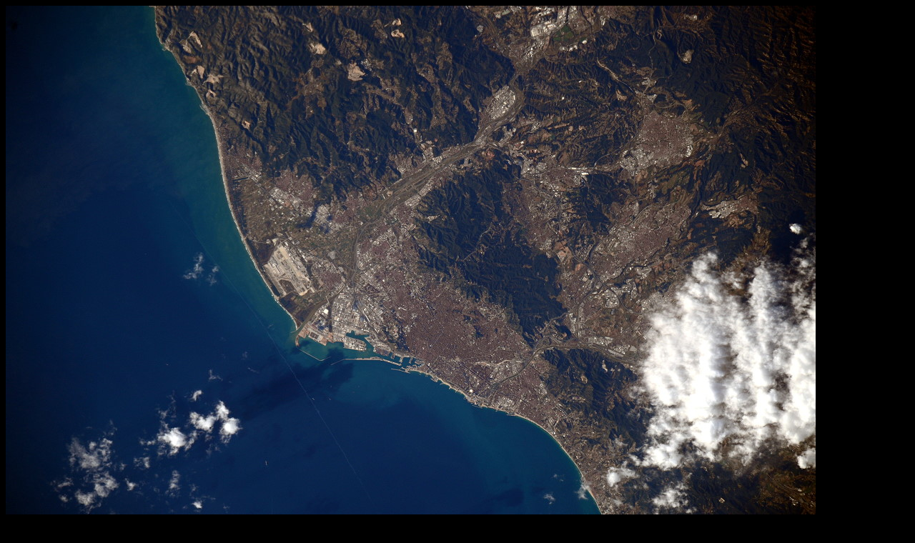

--- FILE ---
content_type: text/html
request_url: http://spacefacts.info/graph/sts/large_earth/german/iss-42_26.htm
body_size: 926
content:
<!DOCTYPE HTML PUBLIC "-//SoftQuad//DTD HoTMetaL PRO 4.0::19971010::extensions to HTML 4.0//EN" "hmpro4.dtd">
<HTML> 
  <HEAD> 
	 <TITLE>Erdbeobachtung</TITLE> <META NAME="author" CONTENT="Joachim Becker">
	 <META NAME="keywords"
	  CONTENT="ISS-42, Space Shuttle, Astronaut, Kosmonaut, Raumstation, Erde, Foto">
	 <META NAME="description" CONTENT="Erdbeobachtung"> <SCRIPT LANGUAGE="JavaScript" TYPE="text/javascript" SRC="button.js"></SCRIPT><STYLE TYPE="text/css">
body, textarea {
  scrollbar-base-color:#000000;
  scrollbar-3dlight-color:#FFFFFF;
  scrollbar-arrow-color:#FFFFFF;
  scrollbar-darkshadow-color:#000000;
  scrollbar-face-color:#000000;
  scrollbar-highlight-color:#FFFFFF;
  scrollbar-shadow-color:#000000;
  scrollbar-track-color:#FFFFFF;
}
</STYLE> 
  </HEAD> 
  <BODY BGCOLOR="#000000" BGPROPERTIES="FIXED"><IMG
	 SRC="../../earth2/iss-42_26.jpg" ALT="Erdbeobachtung" WIDTH="1133" HEIGHT="754"
	 BORDER="0" TITLE="Erdbeobachtung"> 
	 <TABLE WIDTH="100"> 
		<TR> 
		  <TD WIDTH="46"><FONT SIZE="+4" COLOR="#FFFF00">&copy;</FONT></TD> 
		  <TD WIDTH="202" VALIGN="TOP"><A HREF="mailto:mail@spacefacts.de"
			 ONMOUSEOVER="on('image2');" ONMOUSEOUT="off('image2')"><IMG
			 SRC="../../../../graph/logo_black.jpg" WIDTH="174" HEIGHT="124"
			 BORDER="0" NAME="image2"></A></TD> 
		  <TD WIDTH="138" ALIGN="LEFT" VALIGN="TOP"><FONT SIZE="+1"></FONT></TD> 
		  <TD WIDTH="668" ALIGN="LEFT" NOWRAP="NOWRAP" VALIGN="TOP"><FONT
			 SIZE="+1">&nbsp;&nbsp;&nbsp;&nbsp;&nbsp;</FONT> 
			 <P></P><A HREF="http://www.spacefacts.de" TARGET="new window"
			 ONMOUSEOVER="on('image1');" ONMOUSEOUT="off('image1')"><IMG
			 SRC="../../../../graph/start.gif" TITLE="Startseite SPACEFACTS" WIDTH="243"
			 HEIGHT="61" BORDER="0" NAME="image1"></A></TD> 
		</TR> 
		<TR> 
		  <TD WIDTH="1054" COLSPAN="4" ALIGN="LEFT" NOWRAP="NOWRAP"></TD> 
		</TR> 
	 </TABLE> </BODY>
</HTML>
